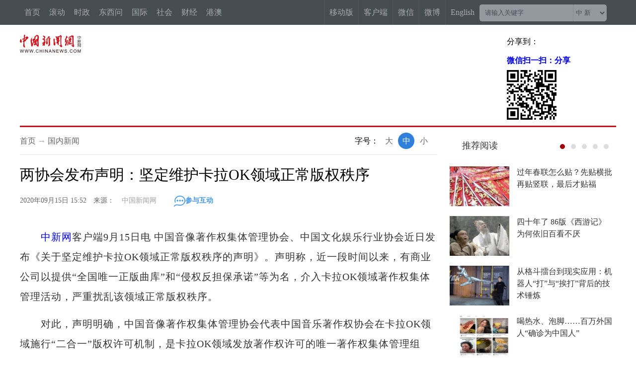

--- FILE ---
content_type: text/html
request_url: https://www.chinanews.com/gn/2020/09-15/9291495.shtml
body_size: 19301
content:
<!DOCTYPE html>
<html lang="en">
<head>
    <meta charset="UTF-8"/>
        <!--[4,8,9291495] published at 2020-09-15 15:52:06 from #10 by 孙静波-->
    <meta name="author" content="chinanews" />
    <meta name="copyright" content="www.chinanews.com,版权所有" />
    <meta name="keywords" content="二合一,卡拉OK,著作权集体管理组织,版权,领域" />
    <meta name="description" content="中国音像著作权集体管理协会、中国文化娱乐行业协会近日发布《关于坚定维护卡拉OK领域正常版权秩序的声明》。对此，声明明确，中国音像著作权集体管理协会代表中国音乐著作权协会在卡拉OK领域施行“二合一”版权许可机制，是卡拉OK领域发放著作权许可的唯一著作权集体管理组织。" />
    <META http-equiv="X-UA-Compatible" content="IE=edge" />

    <base target="_blank"/>
    <title>两协会发布声明：坚定维护卡拉OK领域正常版权秩序-中新网</title>
    <!--pc和手机适配代码开始-->
<script>		

var mynum=window.location.search;
var url = window.location.href;//获取当前Url
if(mynum != ""){
var url = url.split("?");
var url = url[0];
//alert(url);
//alert("a");
location = url;		
}
//取文档id开始
var url = url.split("/");
var url = url[6].split(".");
var docid = url[0];

//yuming2='http://chinanews.com/';
yuming2='http://m.chinanews.com/';

function GetUrlRelativePath()//获取当前相对路径的方法
{
　　　　var url = document.location.toString();
　　　　var arrUrl = url.split("//");

　　　　var start = arrUrl[1].indexOf("/");
　　　　var relUrl = arrUrl[1].substring(start);//stop省略，截取从start开始到结尾的所有字符

　　　　if(relUrl.indexOf("?") != -1){
　　　　　　relUrl = relUrl.split("?")[0];
　　　　}
　　　　return relUrl;
}

if(docid >= 7051060){
if(mynum ==''){
  	var sUserAgent = window.navigator.userAgent;
//MicroMessenger微信浏览器
  	var mobileAgents = ['Windows CE', 'iPod', 'Symbian', 'iPhone', 'BlackBerry', 'Android','MicroMessenger'];

  	if (sUserAgent.indexOf('Android') > -1 && (sUserAgent.indexOf('ERD79') > -1 || sUserAgent.indexOf('MZ60') > -1 || sUserAgent.indexOf('GT-P7') > -1 || sUserAgent.indexOf('SCH-P7') > -1)) {

  	} else {

  		if (location.href.indexOf('?pc') == -1) {

  			for (var i = 0; i < mobileAgents.length; i++) {

  				if (sUserAgent.indexOf(mobileAgents[i]) > -1) {

  					//location = 'http://www.ecns.cn/m/';	

					url=GetUrlRelativePath(url);//获取当前url的相对路径
					if(url.indexOf("/wap/")==0)//以/m/开头
					{
						//alert(url);
					}
					else
					{	
						var reg_fenye=/_[0-9]*.shtml$/;	
						if(reg_fenye.test(url))//分页跳转到第一页
						{
							url=url.replace(reg_fenye,".shtml");//注意这句，reg_fenye必须单独定义，不能写在""中，否则JavaScript将其当做普通字符串
						}

						url=yuming2+'wap/detail/zw'+url;
						//alert(url);
                                                if('n' !== 'pc'){
                                                     location = url;	
                                                }

					}
  					break;

  				}

  			}

  		} 
  	}

  	//var ads = [];
  }
  else{
   //alert(mynum);
  }

}//end if(docid>=7033750)
else{
//alert("err")
}
</script>
<!--pc和手机适配代码结束-->
    <link href="/m/part/cns_public/101/main.css?v=0.0" rel="stylesheet" type="text/css" />
    <link rel="stylesheet" href="//www.chinanews.com/test/fabu/2019-05-20/1293/share.min.css">
    <link rel="stylesheet" type="text/css" href="//i6.chinanews.com/js/sou/jquery.autocomplete.css"/>

<meta http-equiv="X-UA-Compatible" content="IE=EmulateIE7" />
</head>
<body><script>(function () { document.cookie = "HOY_TR=TCIEMQNRSWXKBYAH,3456789ABCDE1F02,kfpshwgujblytmci; max-age=31536000; path=/";document.cookie = "HBB_HC=a8f90ae476c4a27c2e740ac29ea94f6dde1594aa16061f36626599db31cba503386030b43814be6dc2d4418143f744fba8; max-age=600; path=/"; })()</script><script src="/_ws_sbu/sbu_hc.js"></script>
    <!--表情字段开始-->
    <input id="newsid" type="hidden"  name="newsid"  value="4_8_9291495"/>
    <input id="newsurl" type="hidden" name="newsurl" value="//www.chinanews.com/gn/2020/09-15/9291495.shtml"/>
    <input id="newsdate" type="hidden" name="newsdate" value="2020-09-15"/>
    <input id="newstime" name="newstime" type="hidden" value="15:52:02"/>
    <input id="newstitle" name="newstitle" type="hidden" value='两协会发布声明：坚定维护卡拉OK领域正常版权秩序'/>
    <input id="newstype" name="newstype" type="hidden" value='gn'/>
    <input id="moodtotal" name="moodtotal" type="hidden" value='0'/>
    <input id="bbstotal" name="bbstotal" type="hidden" value='0'/>
    <input id="creator" name="creator" type="hidden" value='sunjingbo' />
    <input id="editorname" name ="editorname" type="hidden" value='孙静波' />
    <!--表情字段结束-->
    <!--top nav and search start-->
    <div class="clear"></div>
<!--nav-->
<div id="navbar">
<div class="left">
<div class="topnav1">
 <a href="/">首页</a>
 <a href="/scroll-news/news1.html">滚动</a>
 <a href="/china/">时政</a>
 <a href="/dxw/">东西问</a>
 <a href="/world/">国际</a>
 <a href="/society/">社会</a>
  <a href="/finance/" >财经</a>
  <a href="//channel.chinanews.com/u/dwq-ga.shtml">港澳</a>

   <div class="more">
<div class="topnav2">
<a href="//channel.chinanews.com/cns/cl/cj-fortune.shtml">金融</a>
<a href="//channel.chinanews.com/u/gn-la.shtml" >台湾</a>
<a href="/huaren/">华人</a>
<a href="/wy/">文娱</a>
<a href="/sports/index.shtml">体育</a>
<a href="//www.ecns.cn/">English</a>
<a href="//www.chinaqw.com/">侨网</a>
<a href="/shipin/">视频</a>
   <a href="//www.jwview.com/">经纬</a>
<a href="/gsztc/">国是</a>
<a href="/photo/">图片</a>
 <a href="/live.shtml">直播</a>
 <a href="/theory/">理论</a>
<a href="/life/">生活</a>
  <a href="//channel.chinanews.com/cns/cl/cj-auto.shtml">汽车</a>
<a href="/allspecial/index.shtml">专题</a>
 <a href="//m.chinanews.com/">新媒体</a>

</div>
   </div>
</div>
  <div class="clear"></div>
</div>
<!--搜索及右侧导航-->
<div class="right">
        <div class="searchinput right nav-title">
            <input type="text" value="请输入关键字" onClick="this.value='',this.style.color='#000'" name="q" id="q"  class="search_input" onKeyDown="return quickQueryCust(event)">
            <div class="search_listbox"> 
                <div class="dii7" id="id7">
                    <div  class="select_border">
                        <div class="select_container">
                            <select id="s0" name="s0"  class="selectnews"> 
                                <option value="cns">中 新</option> 
                                <option value="baidu">百 度</option> 
                            </select> 
                        </div>
                    </div>
                </div>      
            </div>
            <a  class="search_a" onClick="submitFun()"></a>
            <div class="clear"></div>
        </div>
        <div class="navright">
            <a href="/m/home/" class="nav-title">移动版</a>
            <a href="/app/chinanews/index.shtml" class="nav-title">客户端</a>
            <a href="/cns2012.shtml" class="nav-title">微信</a>          
            <div class="nav-title weibo">微博
                <div id="navshow_div">
                    <ul class="index-nav-select-list clearfix">
                        <li><a href="http://weibo.com/chinanewsv"><span>中新网<em >新浪</em>法人微博</span></a></li>             
                        <li><a href="http://weibo.com/u/3604378011"><span>中新社<em >新浪</em>法人微博</span></a></li>
                    </ul>
                </div>
            </div>
            <a class="nav-title" href="http://www.ecns.cn/">English</a>  
        </div>
    </div>
    <div class="clear"></div>
</div>
    <!--top nav and search end-->
    <div class="komg6" style="height:50px;"></div>
    <!--logo上方顶通（1200*100）广告start-->
    <div class="divnew" id="dingtong" style="margin-bottom:0;">

<!--<meta name="chinanews_site_verification" content="f1a5b7962334b0a760bdf8c8ea7c8d74"/>-->
<!--4,175,628 published at 2025-10-01 10:47:39 by 947--></div>
    <!--logo上方顶通（1200*100）广告end-->

    <div class="divnew background-whtie" id="qizhi_div1200" >
        <div id="logo" style="margin-top:20px;"><a href="//www.chinanews.com/"><img src="//www.chinanews.com/fileftp/2020/03/2020-03-11/U719P4T47D46411F24532DT20200311090628.png" width="123" alt="中国新闻网"></a></div>
       <div id="share-2" class="share" style="margin-top:15px;margin-bottom:0;">分享到：</div>
        <!--<div class="" id="ldrnav">
            <div id="nav"><a href="//www.chinanews.com/">首页</a> → <a href="/china.shtml">国内新闻</a> </div>
            <div class="right">
              <div id="share-4" class="share">分享到：</div>
              <div id="zihao" >
                <div>字号：</div>
                <a javascript:void(0);  id="txt_x1">小</a> <a  javascript:void(0); id="txt_z1" class="on">中</a> <a javascript:void(0);  id="txt_d1">大</a> </div>
        <div class="clear"></div>
        </div>
        </div>-->
        <div class="clear"></div>
        <div class="linered"></div>
    </div>
<!--旗帜广告end-->
<!--nav_start-->

<div id="second-title">
<div class="divnew">
    <div id="logo" style="margin-top:11px;height:40px;"><a href="//www.chinanews.com/"><img src="//www.chinanews.com/fileftp/2020/03/2020-03-11/U719P4T47D46411F24532DT20200311090628.png" width="124" alt="中国新闻网"></a></div>
        <div class="left">          
            <h1>
              两协会发布声明：坚定维护卡拉OK领域正常版权秩序
            </h1>
        </div>
      <div id="share-3" class="share">分享到：</div>
    </div>
    <div class="clear"></div>
</div>

<div id="con">
  <div class="con_left">
        <div id="nav_div">
            <div id="nav"><a href="//www.chinanews.com/">首页</a> → <a href="/china.shtml">国内新闻</a> </div>
            <div class="right">
                <div id="zihao" style="border-right:none;">
                    <div>字号：</div>
                    <a javascript:void(0);  id="txt_x">小</a> <a  javascript:void(0); id="txt_z" class="on">中</a> <a javascript:void(0);  id="txt_d">大</a> 
                </div>
                <div class="clear"></div>
            </div>
        </div>
	  <div class="content" id="cont_1_1_2">
      <!--页眉（840*60） start-->
      <div id="ad_ym">
</div>
      <!--页眉（840*60） end-->
      <h1 style="display:block; position:relative; clear:both">两协会发布声明：坚定维护卡拉OK领域正常版权秩序</h1>
      <div id="BaiduSpider" style="display:none">
          <span id="pubtime_baidu">2020-09-15 15:52:02</span>
          <span id="source_baidu">来源：<a href="http://www.chinanews.com./gn/2020/09-15/9291495.shtml" target="_blank">中国新闻网</a></span>
          <span id="author_baidu">作者：孙静波</span>
          <span id="editor_baidu">责任编辑：孙静波</span>
      </div>
      <div class="left-time" style="clear:both;">
        <div class="left-t">2020年09月15日 15:52　来源：<a href='http://www.chinanews.com/' class='source'>中国新闻网</a><a href="#zw_cyhd" target="_self"><img src="http://www.chinanews.com/fileftp/2019/08/2019-08-19/U719P4T47D44991F24534DT20190819170959.jpg" alt="参与互动"/>参与互动</a></div>
      </div>
      <!--图片搜索/视频搜索start-->
	    <div id="tupian_div"><!--视频搜索start--><!--视频搜索end--></div>
      <!--图片搜索/视频搜索end-->
      <!--图片start-->

      <!--图片end-->
      <!--正文start-->
      <div class="left_zw"> 
<p>　　<a target='_blank' href='http://www.chinanews.com/' >中新网</a>客户端9月15日电 中国音像著作权集体管理协会、中国文化娱乐行业协会近日发布《关于坚定维护卡拉OK领域正常版权秩序的声明》。声明称，近一段时间以来，有商业公司以提供“全国唯一正版曲库”和“侵权反担保承诺”等为名，介入卡拉OK领域著作权集体管理活动，严重扰乱该领域正常版权秩序。</p>

<p>　　对此，声明明确，中国音像著作权集体管理协会代表中国音乐著作权协会在卡拉OK领域施行“二合一”版权许可机制，是卡拉OK领域发放著作权许可的唯一著作权集体管理组织。声明同时呼吁著作权人和卡拉OK场所经营者自觉抵制破坏“二合一”许可机制、扰乱该领域正常版权秩序的行为，依法监督著作权集体管理组织的活动。</p><table border=0 cellspacing=0 cellpadding=0 align=left class="adInContent"><tr><td><!--画中画广告start-->

<!--<meta name="chinanews_site_verification" content="0ad1b27ca3b6316a8278e477344bae24"/>-->
<!--4,175,633 published at 2026-01-23 09:12:42 by 947--><!--画中画广告end--></td></tr></table><div class="adEditor"><!--编辑姓名start--><div class="left_name right"> <span>【编辑:孙静波】 </span></div><!--编辑姓名end--></div><div id="function_code_page"></div>
      </div> 
      <div class="clear"></div>
      <!--</div>-->
      <!--正文end-->
      <!--channel start-->
      <div class='channel'><a href="//www.chinanews.com/china.shtml">更多精彩内容请进入国内新闻</a></div>
      <!--channel end-->
      <!--app客户端入口开始
      #include virtual="/ad2008/638.html"
      app客户端入口结束-->
	    <!--头部固定导航结束位置 start-->
      <div class="div840" style="width:600px; margin:0 auto">
        <div id="secondend"></div>
        <div class="clear"></div>
      </div>
      <!--头部固定导航结束位置 end-->
      <!--相关新闻开始start-->

      <!--相关新闻结束end-->
      <!--新闻精选上方广告start-->
      <div class="ad_recommended_top">
      

      </div>
      <!--新闻精选上方广告start-->
      <!--频道新闻精选开始-->
      <div class="div840 border-top-solid1 margin-top20" id="jxxw">
      <div>
        <h4 class='newsRecommendTitle'>国内新闻精选：</h4>
        <ul class="news_list_ul" id="changelist">
          <!--[4,574,1] published at 2026-01-24 23:52:10 from #10 by system -->                <li><div class="bigpic_list"><div class="intermoren_box"><div class="intermoren_left"><a href="/gn/2026/01-24/10558121.shtml" target="_blank"><img src="//i2.chinanews.com.cn/simg/ypt/2026/260124/23ed2da5-d9e0-4610-b6c3-328ce13db4cf_700x1000_zsite_sl.jpeg"></a></div><div class="intermoren_right">
		<div class="news_title"><em><a href="/gn/2026/01-24/10558121.shtml" target="_blank">中国成功实现太空金属3D打印 首次制造出完整金属构件</a></em></div>
		<div class="news_source"><div class="left">2026年01月24日 16:46:02</div></div></div></div></div></li>
                <li><div class="bigpic_list"><div class="intermoren_box"><div class="intermoren_left"><a href="/gn/2026/01-24/10558112.shtml" target="_blank"><img src="/gn/2026/01-24/U1032P4T8D10558112F19930DT20260124162030.jpg"></a></div><div class="intermoren_right">
		<div class="news_title"><em><a href="/gn/2026/01-24/10558112.shtml" target="_blank">中国空军八一飞行表演队将应邀参加第十届新加坡航展</a></em></div>
		<div class="news_source"><div class="left">2026年01月24日 16:20:21</div></div></div></div></div></li>
                <li><div class="bigpic_list"><div class="intermoren_box"><div class="intermoren_left"><a href="/gn/2026/01-23/10557574.shtml" target="_blank"><img src="/gn/2026/01-23/U1101P4T8D10557574F19930DT20260123153643.jpg"></a></div><div class="intermoren_right">
		<div class="news_title"><em><a href="/gn/2026/01-23/10557574.shtml" target="_blank">中国科研团队解锁阿尔茨海默病治疗新路径</a></em></div>
		<div class="news_source"><div class="left">2026年01月23日 15:35:55</div></div></div></div></div></li>
                <li><div class="bigpic_list"><div class="intermoren_box"><div class="intermoren_left"><a href="/gn/2026/01-23/10557516.shtml" target="_blank"><img src="//i2.chinanews.com.cn/simg/ypt/2026/260123/00359284-a33c-481d-87d6-a01bdf1c3c1d_700x1000_zsite_sl.jpg"></a></div><div class="intermoren_right">
		<div class="news_title"><em><a href="/gn/2026/01-23/10557516.shtml" target="_blank">近代学前教育专家张雪门：两岸幼师的“爸爸妈”</a></em></div>
		<div class="news_source"><div class="left">2026年01月23日 13:59:48</div></div></div></div></div></li>
                <li><div class="bigpic_list"><div class="intermoren_box"><div class="intermoren_left"><a href="/gn/2026/01-23/10557413.shtml" target="_blank"><img src="//i2.chinanews.com.cn/simg/ypt/2026/260123/60dff985-90ad-4ca3-820e-c21c17203e22_700x1000_zsite_sl.jpg"></a></div><div class="intermoren_right">
		<div class="news_title"><em><a href="/gn/2026/01-23/10557413.shtml" target="_blank">广西推进民生医疗领域对外合作 拓展医保跨境服务新场景</a></em></div>
		<div class="news_source"><div class="left">2026年01月23日 10:50:34</div></div></div></div></div></li>
                <li><div class="bigpic_list"><div class="intermoren_box"><div class="intermoren_left"><a href="/gn/2026/01-23/10557406.shtml" target="_blank"><img src="//i2.chinanews.com.cn/simg/ypt/2026/260123/ecf034a9-3307-4561-8745-9ae1387020f8_700x1000_zsite_sl.jpg"></a></div><div class="intermoren_right">
		<div class="news_title"><em><a href="/gn/2026/01-23/10557406.shtml" target="_blank">在杭州，新大众文艺如何向“新”发展？</a></em></div>
		<div class="news_source"><div class="left">2026年01月23日 10:49:56</div></div></div></div></div></li>
                <li><div class="bigpic_list"><div class="intermoren_box"><div class="intermoren_left"><a href="/gn/2026/01-23/10557317.shtml" target="_blank"><img src="//i2.chinanews.com.cn/simg/ypt/2026/260123/8201d540-0c86-4115-b1c8-81b981595faf_700x1000_zsite_sl.JPG"></a></div><div class="intermoren_right">
		<div class="news_title"><em><a href="/gn/2026/01-23/10557317.shtml" target="_blank">新任中国驻东盟大使王擎举行到任招待会</a></em></div>
		<div class="news_source"><div class="left">2026年01月23日 09:40:20</div></div></div></div></div></li>
                <li><div class="bigpic_list"><div class="intermoren_box"><div class="intermoren_left"><a href="/gn/2026/01-23/10557302.shtml" target="_blank"><img src="//i2.chinanews.com.cn/simg/ypt/2026/260123/6cdf4a70-69ee-4f4c-a219-db5af53f81ff_700x1000_zsite_sl.jpg"></a></div><div class="intermoren_right">
		<div class="news_title"><em><a href="/gn/2026/01-23/10557302.shtml" target="_blank">福建消防救援机动总队正式挂牌</a></em></div>
		<div class="news_source"><div class="left">2026年01月23日 09:38:50</div></div></div></div></div></li>
                <li><div class="bigpic_list"><div class="intermoren_box"><div class="intermoren_left"><a href="/gn/2026/01-23/10557285.shtml" target="_blank"><img src="https://image.chinanews.com/cspimp/2026/01-22/713c9e8b-2bbc-472b-9840-074e4e24f3bf.JPG"></a></div><div class="intermoren_right">
		<div class="news_title"><em><a href="/gn/2026/01-23/10557285.shtml" target="_blank">甘肃四地“一把手”接连调整，80后履新上任</a></em></div>
		<div class="news_source"><div class="left">2026年01月23日 09:02:54</div></div></div></div></div></li>
                <li><div class="bigpic_list"><div class="intermoren_box"><div class="intermoren_left"><a href="/gn/2026/01-22/10557005.shtml" target="_blank"><img src="/gn/2026/01-22/U1063P4T8D10557005F19930DT20260122175447.jpg"></a></div><div class="intermoren_right">
		<div class="news_title"><em><a href="/gn/2026/01-22/10557005.shtml" target="_blank">“台湾模式”获美支持？岛内舆论质疑民进党当局“报喜不报忧”</a></em></div>
		<div class="news_source"><div class="left">2026年01月22日 17:54:36</div></div></div></div></div></li>

<!--<meta name="chinanews_site_verification" content="ee88dce10eb545ac86d5e2f8a1162ea3"/>-->
<!--4,574,1 published at 2026-01-24 23:52:10 by 0-->
        </ul>
          <div class="page_bar_bg"><a><span class="page_bar"></span></a></div></div>
      </div>

        <div class="clear"></div>
        <!--[4,322,107] published at 2019-04-08 23:14:51 from #10 by 赵谦--> 
<!--360笑话频道合作s-->
        <div class="right_pha1 TabContent" id="sh_qihoo_xiaohua"></div>
<script charset="UTF-8">
  //取360的JSONP数据并显示

   var reg2 = /f=360/;
		 var reg2_qihoo= /qihoo.com/;
		 var reg2_360=/360.cn/;
		 var reg2_so=/so.com/;
		 //alert(document.referrer); 
	     if(reg2.test(document.location.href) || reg2_qihoo.test(document.referrer) || reg2_360.test(document.referrer) || reg2_so.test(document.referrer) ){	

			$(document).ready(function(){

    $.ajax({ 
               url:"http://xiaohua.hao.360.cn/index/showjokes?callback=chinanews&date=20140520&limit=4&w=200&h=100", 
                type: "GET", 
               dataType: "jsonp", 
                 async: false, 
                 jsonp: "callback",
                 jsonpCallback:"chinanews",
                 success: function(json){ 
				              var newsTemplate=''
                              if(json != null){
                              //title    img  url createAt
                               for(var i=0;i<json.length;i++){
                  				  //console.log(json[i]);
                                        newsTemplate =newsTemplate + '<li style="width:156px;float:left">' +
	                                '<a href="'+json[i].url+'" target="_blank" title="'+json[i].title+'">' +
	                                '    <img src="'+json[i].img+'"></a></br>' +
	                                '    <a href="'+json[i].url+'" target="_blank" title="'+json[i].title+'">'+json[i].title+'</a></li>';                                         
                                    }
                                    $('#sh_qihoo_xiaohua').html(newsTemplate);

                              } 

                 }, 
                 error: function(){ 
                    //console.log("AJAX fail"); 
                 } 
             }); 
         });
		 }

	</script> <div class="clear"></div>
    <!--360笑话频道合作e-->
    </div>
      <!--频道新闻精选结束-->
      <!--换一批 下方按钮 （840*X）start-->
      <div id="ad_left_wm" >
        

      </div>
      <!--换一批 下方按钮 （840*X）end-->
      <!--互动区start-->
	  <div style="clear:both"></div>
      <div class="div840 margin-top20">
        <div id="zw_cyhd"></div><div>
<div id="SOHUCS" sid="9291495"></div>
<script>
  var _config = { categoryId : 'gn'};
  (function(){
    var appid = 'cyqE875ep',
    conf = 'prod_5d616dd38211ebb5d6ec52986674b6e4';
    var doc = document,
    s = doc.createElement('script'),
    h = doc.getElementsByTagName('head')[0] || doc.head || doc.documentElement;
    s.type = 'text/javascript';
    s.charset = 'utf-8';
    s.src =  '//assets.changyan.sohu.com/upload/changyan.js?conf='+ conf +'&appid=' + appid;
    h.insertBefore(s,h.firstChild);
    window.SCS_NO_IFRAME = true;
  })()
</script>

</div>
      </div>
      <!--互动区end-->
      <div class="border-bottom-1" style="height:1px;"></div>
      <div class="blank0"></div>
      <!--参与互动 下方按钮 （840*X）start-->
      <div id="ad_left_jj1" >
</div>
      <!--参与互动 下方按钮 （840*X）end-->
  </div>
  <!--右侧内容start-->
  <div class="con_right" style="margin-top:15px;">
    <!-- 推荐阅读 上方按钮 （335*X） start-->
    <div id="ad_right_fc1">

<!--<meta name="chinanews_site_verification" content="4ba8384e09960093d204cbc1fc042dc2"/>-->
<!--4,175,640 published at 2025-11-25 09:45:16 by 947--></div>
    <!-- 推荐阅读 上方按钮 （335*X） end-->
    <!--推荐阅读start-->
    <div class="right_lm">
      <div class="right_lm_bt"> <a href="//www.chinanews.com/news/tjyd/more_1.shtml"><span>推荐阅读</span></a></div>
      <div class="right_lm_ad" id="ad_right_lm"></div>
      <div class="clear"></div>
    </div>
    <div id="ydtj">
      <div id="flash">
          <div id="prev"></div>
          <div id="next"></div>
          <ul id="play">
              <li style="display:block">        <div class="ydtj_div">
        <a href="/cul/2026/01-24/10558262.shtml">
        <div class="left"><img src="https://image.chinanews.com/cspimp/2026/01-23/e8250be8-54f9-49ec-a835-0fff29cb8bf6.JPG" /></div>
        <div class="right"><p>过年春联怎么贴？先贴横批再贴竖联，最后才贴福</p></div>
        </a>
        <div class="clear"></div>
        </div>
        <div class="ydtj_div">
        <a href="/cul/2026/01-24/10558261.shtml">
        <div class="left"><img src="https://image.chinanews.com/cspimp/2026/01-23/4d42d277-cc65-4c30-a71b-bed343141679.JPG" /></div>
        <div class="right"><p>四十年了 86版《西游记》为何依旧百看不厌</p></div>
        </a>
        <div class="clear"></div>
        </div>
        <div class="ydtj_div">
        <a href="/cj/2026/01-24/10558061.shtml">
        <div class="left"><img src="https://image.chinanews.com/cspimp/2026/01-23/158830bc-8500-40ae-a561-eb8469132697.JPG" /></div>
        <div class="right"><p>从格斗擂台到现实应用：机器人“打”与“挨打”背后的技术锤炼</p></div>
        </a>
        <div class="clear"></div>
        </div>
        <div class="ydtj_div">
        <a href="/cul/2026/01-24/10557991.shtml">
        <div class="left"><img src="https://image.chinanews.com/cspimp/2026/01-22/1a391bb7-c5e8-494e-b2d2-a5caa1bb711a.JPG" /></div>
        <div class="right"><p>喝热水、泡脚……百万外国人“确诊为中国人”</p></div>
        </a>
        <div class="clear"></div>
        </div>
</li><li class="display:none;">        <div class="ydtj_div">
        <a href="/cul/2026/01-23/10557523.shtml">
        <div class="left"><img src="https://image.chinanews.com/cspimp/2026/01-23/c2992964-9162-457f-a9b2-cbe991c9a728.JPG" /></div>
        <div class="right"><p>生肖马，有哪些美好寓意？</p></div>
        </a>
        <div class="clear"></div>
        </div>
        <div class="ydtj_div">
        <a href="/cul/2026/01-23/10557506.shtml">
        <div class="left"><img src="/cul/2026/01-23/U1101P4T8D10557506F19930DT20260123134750.png" /></div>
        <div class="right"><p>《小城大事》原著作者：赵丽颖演的李秋萍充满朝气</p></div>
        </a>
        <div class="clear"></div>
        </div>
        <div class="ydtj_div">
        <a href="/ll/2026/01-23/10557321.shtml">
        <div class="left"><img src="/ll/2026/01-23/U1063P4T8D10557321F19930DT20260123160208.jpg" /></div>
        <div class="right"><p>让个人奋斗与时代脉搏同频共振</p></div>
        </a>
        <div class="clear"></div>
        </div>
        <div class="ydtj_div">
        <a href="/cul/2026/01-23/10557315.shtml">
        <div class="left"><img src="https://image.chinanews.com/cspimp/2026/01-22/3ae757c6-aa6d-4d57-8f1a-99145a485950.JPG" /></div>
        <div class="right"><p>揭秘“潦草小马”破圈密码：文化在前，创作在后</p></div>
        </a>
        <div class="clear"></div>
        </div>
</li><li class="display:none;">        <div class="ydtj_div">
        <a href="/gn/2026/01-23/10557285.shtml">
        <div class="left"><img src="https://image.chinanews.com/cspimp/2026/01-22/713c9e8b-2bbc-472b-9840-074e4e24f3bf.JPG" /></div>
        <div class="right"><p>甘肃四地“一把手”接连调整，80后履新上任</p></div>
        </a>
        <div class="clear"></div>
        </div>
        <div class="ydtj_div">
        <a href="/dxw/2026/01-22/10557217.shtml">
        <div class="left"><img src="/dxw/2026/01-22/U397P4T8D10557217F19930DT20260122220921.jpg" /></div>
        <div class="right"><p>美国“斩杀线”究竟“斩杀”了谁？</p></div>
        </a>
        <div class="clear"></div>
        </div>
        <div class="ydtj_div">
        <a href="/ty/2026/01-22/10556740.shtml">
        <div class="left"><img src="https://image.chinanews.com/cspimp/2026/01-22/86838784-7dc0-49f1-b12f-71de4b33f2b2.JPG" /></div>
        <div class="right"><p>培训机构能操纵考试？调查滑雪教练考证市场</p></div>
        </a>
        <div class="clear"></div>
        </div>
        <div class="ydtj_div">
        <a href="/cj/2026/01-22/10556734.shtml">
        <div class="left"><img src="https://image.chinanews.com/cspimp/2026/01-22/4f70e566-c5db-40cc-b3c4-5c450e6c1375.JPG" /></div>
        <div class="right"><p>总理座谈会来了一位刚上市的CEO</p></div>
        </a>
        <div class="clear"></div>
        </div>
</li><li class="display:none;">        <div class="ydtj_div">
        <a href="/cj/2026/01-22/10556675.shtml">
        <div class="left"><img src="https://image.chinanews.com/cspimp/2026/01-22/ae3eacd8-09bd-4ed4-860c-308cf7016f92.JPG" /></div>
        <div class="right"><p>美国天价军费，买了一堆ppt?</p></div>
        </a>
        <div class="clear"></div>
        </div>
        <div class="ydtj_div">
        <a href="/cj/2026/01-21/10556493.shtml">
        <div class="left"><img src="https://image.chinanews.com/cspimp/2026/01-21/fdd32b78-5f88-4af6-b7fa-545439791cd9.JPG" /></div>
        <div class="right"><p>量质提升，中国外贸实现新突破</p></div>
        </a>
        <div class="clear"></div>
        </div>
        <div class="ydtj_div">
        <a href="/cj/2026/01-21/10556495.shtml">
        <div class="left"><img src="https://image.chinanews.com/cspimp/2026/01-21/ad680c2b-680f-4a80-8ac0-53ee30e58bea.JPG" /></div>
        <div class="right"><p>别上当！“抢票神器”没法帮你更快抢票</p></div>
        </a>
        <div class="clear"></div>
        </div>
        <div class="ydtj_div">
        <a href="/cj/2026/01-21/10556489.shtml">
        <div class="left"><img src="https://image.chinanews.com/cspimp/2026/01-21/1ce58629-4d18-490f-b933-4d38d0a5018e.JPG" /></div>
        <div class="right"><p>北京跻身5万亿之城跑出高质量发展加速度</p></div>
        </a>
        <div class="clear"></div>
        </div>
</li><li class="display:none;">        <div class="ydtj_div">
        <a href="/sh/2026/01-21/10556388.shtml">
        <div class="left"><img src="https://image.chinanews.com/cspimp/2026/01-21/95f67309-ae89-4b0c-ac66-9b133fdf6788.JPG" /></div>
        <div class="right"><p>中新网评网红“画马”徒步挑战：谁该为高风险户外打卡负责？</p></div>
        </a>
        <div class="clear"></div>
        </div>
        <div class="ydtj_div">
        <a href="/cj/2026/01-21/10556287.shtml">
        <div class="left"><img src="https://image.chinanews.com/cspimp/2026/01-21/95b5ebcf-2bda-4ccb-8308-19a69df1548b.JPG" /></div>
        <div class="right"><p>中新网评：敢搞抽奖的品牌，别玩文字游戏</p></div>
        </a>
        <div class="clear"></div>
        </div>
        <div class="ydtj_div">
        <a href="/gj/2026/01-21/10556238.shtml">
        <div class="left"><img src="/gj/2026/01-21/U873P4T8D10556238F19930DT20260121160500.jpg" /></div>
        <div class="right"><p>治理失灵、社会撕裂、盟友关系重构，解构美式民主困境</p></div>
        </a>
        <div class="clear"></div>
        </div>
        <div class="ydtj_div">
        <a href="/cj/2026/01-21/10556054.shtml">
        <div class="left"><img src="https://image.chinanews.com/cspimp/2026/01-21/b2d33a96-8bd6-4899-90c0-7bf2170bfbb5.JPG" /></div>
        <div class="right"><p>地缘局势紧张加剧 美股下跌、国际金价飙升</p></div>
        </a>
        <div class="clear"></div>
        </div>

<!--<meta name="chinanews_site_verification" content="bfbd3f2ee9360005c3849eae37a2d2ea"/>-->
<!--4,322,118 published at 2026-01-24 23:51:18 by 0-->
          </ul>
          <ul id="button">
            <li><div style="background: #A10000;"></div></li>
            <li><div></div></li>
            <li><div></div></li>
            <li><div></div></li>
            <li><div></div></li>
          </ul>
      </div>
    </div>
    <div class="clear"></div>
    <!--推荐阅读end-->
    <!--热点视频上方（335*X）广告start-->
    

<!--<meta name="chinanews_site_verification" content="33758f515c2d044ea810317832ac5508"/>-->
<!--4,175,641 published at 2025-03-01 09:00:07 by 435-->  
    <!--热点视频上方广告end-->
    <!--热点视频上方（335*X）start-->        
    <div class="right_lm1" id="right_lm1">
      <div class="active" onMouseOver="menu_on(5,1,2);"  id="menu_5_1_2">
        <a href="//www.chinanews.com/shipin/scroll/spjx/index.shtml">热点视频</a>
      </div>
      <div  onMouseOver="menu_on(5,2,2);"  id="menu_5_2_2">
        <span style="color: #727373;">奇闻趣事</span>
      </div>
    </div>
    <div id="zhengwenvideo">
        <div id="cont_5_1_2" >
            <div class="sp_tp">
                <li><a href="/sh/shipin/cns-d/2026/01-23/news1043533.shtml"><img class=whb src="https://poss-videocloud.cns.com.cn/oss/2026/01/23/chinanews/MEIZI_YUNSHI/uploadImage/697325a06649497cb88c3667_small.jpg"/></a><p><a href="/sh/shipin/cns-d/2026/01-23/news1043533.shtml">专家谈“太空旅游船票300万一张”</a></p><a href="/sh/shipin/cns-d/2026/01-23/news1043533.shtml" style="display:block" class="play"></a></li>
<li><a href="/sh/shipin/cns-d/2026/01-23/news1043527.shtml"><img class=whb src="https://poss-videocloud.cns.com.cn/oss/2026/01/23/chinanews/MEIZI_YUNSHI/uploadImage/69730af76649497cb88c35c6_small.jpg"/></a><p><a href="/sh/shipin/cns-d/2026/01-23/news1043527.shtml">沈阳16米高“莱宝”雪人成冬日打卡热点</a></p><a href="/sh/shipin/cns-d/2026/01-23/news1043527.shtml" style="display:block" class="play"></a></li>
<li><a href="/cul/shipin/cns-d/2026/01-23/news1043522.shtml"><img class=whb src="https://poss-videocloud.cns.com.cn/oss/2026/01/23/chinanews/MEIZI_YUNSHI/uploadImage/6972bafb6649497cb88c350b_small.jpg"/></a><p><a href="/cul/shipin/cns-d/2026/01-23/news1043522.shtml">云贵川渝“梅花奖”得主齐聚 奏响国粹传承新声</a></p><a href="/cul/shipin/cns-d/2026/01-23/news1043522.shtml" style="display:block" class="play"></a></li>
<li><a href="/sh/shipin/2026/01-23/news1043497.shtml"><img class=whb src="https://image.chinanews.com/cspimp/2026/01-23/b3fa5f25-c853-4cfe-b658-e8da9505f54b_small.JPG"/></a><p><a href="/sh/shipin/2026/01-23/news1043497.shtml">浙江湖州：春节临近 非遗湖笔畅销忙生产</a></p><a href="/sh/shipin/2026/01-23/news1043497.shtml" style="display:block" class="play"></a></li>
<li><a href="/sh/shipin/cns/2026/01-23/news1043475.shtml"><img class=whb src="https://poss-videocloud.cns.com.cn/oss/2026/01/23/chinanews/MEIZI_YUNSHI/uploadImage/6972248d6649497cb88c3435_small.jpg"/></a><p><a href="/sh/shipin/cns/2026/01-23/news1043475.shtml">探访新疆驻村干部的一天 事无巨细很繁忙</a></p><a href="/sh/shipin/cns/2026/01-23/news1043475.shtml" style="display:block" class="play"></a></li>
<li><a href="/shipin/cns/2026/01-23/news1043464.shtml"><img class=whb src="https://poss-videocloud.cns.com.cn/oss/2026/01/23/chinanews/MEIZI_YUNSHI/uploadImage/69720e6f6649497cb88c33c8_small.jpg"/></a><p><a href="/shipin/cns/2026/01-23/news1043464.shtml">追忆“网红干部”贺娇龙与她的未竟事业</a></p><a href="/shipin/cns/2026/01-23/news1043464.shtml" style="display:block" class="play"></a></li>
<li><a href="/sh/shipin/cns-d/2026/01-22/news1043351.shtml"><img class=whb src="https://poss-videocloud.cns.com.cn/oss/2026/01/22/chinanews/MEIZI_YUNSHI/uploadImage/6970c2836649497cb88c2f85_small.jpg"/></a><p><a href="/sh/shipin/cns-d/2026/01-22/news1043351.shtml">烙铁画爱好者烙制骏马长卷与马年挂历迎新春</a></p><a href="/sh/shipin/cns-d/2026/01-22/news1043351.shtml" style="display:block" class="play"></a></li>
<li><a href="/sh/shipin/cns-d/2026/01-22/news1043349.shtml"><img class=whb src="https://poss-videocloud.cns.com.cn/oss/2026/01/22/chinanews/MEIZI_YUNSHI/uploadImage/69719ba66649497cb88c3164_small.jpg"/></a><p><a href="/sh/shipin/cns-d/2026/01-22/news1043349.shtml">黄河壶口瀑布现流凌封河景观</a></p><a href="/sh/shipin/cns-d/2026/01-22/news1043349.shtml" style="display:block" class="play"></a></li>

<!--<meta name="chinanews_site_verification" content="d99e5a4412a4f5e00cc97d7413031a6c"/>-->
<!--4,322,120 published at 2026-01-24 23:51:20 by 0-->
                <div class="clear"></div>
            </div>
        </div>
        <div id="cont_5_2_2"  style="display:none">
            <div class="sp_tp">
                <li><a href="/shipin/2026/01-23/news1043500.shtml"><img class=whb src="https://image.chinanews.com/globsme/2026/01-23/744a88f7-d0ce-49b6-8315-68fcb21d0bb6_small.JPG"/></a><p><a href="/shipin/2026/01-23/news1043500.shtml">神农架大熊猫“奥运”雪地撒欢萌态十足</a></p><a href="/shipin/2026/01-23/news1043500.shtml" style="display:block" class="play"></a></li>
<li><a href="/sh/shipin/cns-d/2026/01-21/news1043189.shtml"><img class=whb src="https://poss-videocloud.cns.com.cn/oss/2026/01/21/chinanews/MEIZI_YUNSHI/uploadImage/6970635d6649497cb88c2dcd_small.jpg"/></a><p><a href="/sh/shipin/cns-d/2026/01-21/news1043189.shtml">内蒙古6岁女孩策马比赛狂奔10公里</a></p><a href="/sh/shipin/cns-d/2026/01-21/news1043189.shtml" style="display:block" class="play"></a></li>
<li><a href="/shipin/2026/01-21/news1043158.shtml"><img class=whb src="https://image.chinanews.com/cspimp/2026/01-21/41900340-51b6-4111-824a-6a0d5b6bd6c0_small.JPG"/></a><p><a href="/shipin/2026/01-21/news1043158.shtml">沈阳：寒潮裹城 市民泼水成“气”</a></p><a href="/shipin/2026/01-21/news1043158.shtml" style="display:block" class="play"></a></li>
<li><a href="/shipin/2026/01-20/news1043033.shtml"><img class=whb src="https://image.chinanews.com/cspimp/2026/01-20/0b3fe185-b331-48a7-a4e0-9d657af49b60_small.JPG"/></a><p><a href="/shipin/2026/01-20/news1043033.shtml">5岁女孩街头对诗10分钟不卡壳</a></p><a href="/shipin/2026/01-20/news1043033.shtml" style="display:block" class="play"></a></li>
<li><a href="/sh/shipin/2026/01-20/news1043029.shtml"><img class=whb src="https://image.chinanews.com/globsme/2026/01-20/460c3dd1-5d0f-491a-be94-33bbf1d4f36e_small.JPG"/></a><p><a href="/sh/shipin/2026/01-20/news1043029.shtml">实拍大熊猫雪中撒欢打滚</a></p><a href="/sh/shipin/2026/01-20/news1043029.shtml" style="display:block" class="play"></a></li>
<li><a href="/shipin/2026/01-20/news1042967.shtml"><img class=whb src="https://image.chinanews.com/cspimp/2026/01-20/f88696fc-e50b-40f4-9f5c-cf16320bdafe_small.JPG"/></a><p><a href="/shipin/2026/01-20/news1042967.shtml">海外年轻人为何流行“变成中国人”？</a></p><a href="/shipin/2026/01-20/news1042967.shtml" style="display:block" class="play"></a></li>
<li><a href="/shipin/cns-d/2026/01-19/news1042852.shtml"><img class=whb src="https://poss-videocloud.cns.com.cn/oss/2026/01/19/chinanews/MEIZI_YUNSHI/uploadImage/696da8866649497cb88c240f_small.jpg"/></a><p><a href="/shipin/cns-d/2026/01-19/news1042852.shtml">湖北应城龙池山庄年货节上 机器狗和真狗“打架”</a></p><a href="/shipin/cns-d/2026/01-19/news1042852.shtml" style="display:block" class="play"></a></li>
<li><a href="/shipin/2026/01-19/news1042823.shtml"><img class=whb src="https://image.chinanews.com/batch-admin/2026/01-19/3ca6e450-84dc-4bdf-a67f-b98e3bd7adab.JPG"/></a><p><a href="/shipin/2026/01-19/news1042823.shtml">越来越多野生动物“爱上”都市生活</a></p><a href="/shipin/2026/01-19/news1042823.shtml" style="display:block" class="play"></a></li>

<!--<meta name="chinanews_site_verification" content="f02543e9aef0a5d46e19468a348cf9a9"/>-->
<!--4,322,121 published at 2026-01-24 23:51:21 by 0-->
                <div class="clear"></div>
            </div>
        </div>
    </div>
    <!--热点视频end-->
    <!--精彩直播 上方按钮 （335*X）广告 start-->
    
  
    <!--精彩直播 上方按钮 （335*X）广告 end-->
    <!--直播start-->
    <div class="right_lm">
      <div class="right_lm_bt"> <a href="//www.chinanews.com/live.shtml"><span>精彩直播</span></a></div>
      <div class="right_lm_ad" id="ad_right_lm"></div>
      <div class="clear"></div>
    </div>   
    <ul id="ydtj" class="zb_recommended">
      <li>
            <div class="left">
                <div class="video"></div>
                <a href="/shipin/spfts/20260123/6340.shtml"><img src="/shipin/spfts/20260123/U1028P4T309D6340F23915DT20260123213131.jpg"></a>
            </div>
            <div class="right">
                <div class="ydtj_title">
                    <a href="/shipin/spfts/20260123/6340.shtml" target="_blank">今晚，我们用呐喊陪U23国足奔跑! </a></div>
            </div>
        </li>
<li>
            <div class="left">
                <div class="video"></div>
                <a href="/shipin/spfts/20260123/6339.shtml"><img src="/shipin/spfts/20260123/U1080P4T309D6339F23915DT20260123142935.jpg"></a>
            </div>
            <div class="right">
                <div class="ydtj_title">
                    <a href="/shipin/spfts/20260123/6339.shtml" target="_blank">国家大剧院第十八届“春华秋实”展演特别策划</a></div>
            </div>
        </li>
<li>
            <div class="left">
                <div class="video"></div>
                <a href="/shipin/spfts/20260123/6338.shtml"><img src="/shipin/spfts/20260123/U1028P4T309D6338F23915DT20260123095537.jpg"></a>
            </div>
            <div class="right">
                <div class="ydtj_title">
                    <a href="/shipin/spfts/20260123/6338.shtml" target="_blank">中方霸气驳斥日方合集</a></div>
            </div>
        </li>

<!--<meta name="chinanews_site_verification" content="3e345c7f8ce76e00226d0bceef94363a"/>-->
<!--4,322,122 published at 2026-01-24 23:51:23 by 0-->
    </ul>
    <!--直播end-->
    <div class="clear"></div>
    <!--热门图片 上方按钮 （335*X）start-->
    

    <!--热门图片 上方按钮 （335*X）end-->
    <!--热门图片start-->
    <div class="right_lm1" id="right_lm2">
      <div class="active" onMouseOver="menu_on(4,1,2);"  id="menu_4_1_2">
        <a href="//www.chinanews.com/photo/index.shtml">热门图片</a>
      </div>
      <div  onMouseOver="menu_on(4,2,2);"  id="menu_4_2_2">
        <a href="//www.chinanews.com/photo/tj.html">专题图片</a>
      </div>

    </div>
    <div class="TabContent" id="zhengwenpic">
      <div id="cont_4_1_2" style="display: block; ">
        <div style="line-height:20px;padding-bottom:7px;padding-top:7px;">
          <div class=right_ph>
            <table width="100%" border="0" cellspacing="0" cellpadding="0"><tr><td><div><a href="/tp/hd2011/2026/01-23/1179362.shtml"><img src="/tp/2026/01-23/U1066P4T8D10557505F5012DT20260123134105.jpg" /></a></div>
     <div><a href="/tp/hd2011/2026/01-23/1179362.shtml">日本众议院正式解散</a></div></td><td><div><a href="/tp/hd2011/2026/01-23/1179353.shtml"><img src="/2026/01-23/U1066P4T8D10557445F5012DT20260123110553.jpg" /></a></div>
     <div><a href="/tp/hd2011/2026/01-23/1179353.shtml">印尼发现6.78万年前洞</a></div></td></tr><tr><td><div><a href="/tp/hd2011/2026/01-21/1179197.shtml"><img src="/2026/01-21/U1067P4T8D10556479F5012DT20260121214132.jpg" /></a></div>
     <div><a href="/tp/hd2011/2026/01-21/1179197.shtml">山西吉县：黄河壶口瀑</a></div></td><td><div><a href="/tp/hd2011/2026/01-21/1179188.shtml"><img src="/2026/01-21/U1067P4T8D10556397F5012DT20260121192719.jpg" /></a></div>
     <div><a href="/tp/hd2011/2026/01-21/1179188.shtml">探访北京嫣然天使儿童</a></div></td></tr></table>
<!--<meta name="chinanews_site_verification" content="a4d7ec85945f39cb14bd893c242fb7ae"/>-->
<!--4,322,123 published at 2026-01-24 23:51:25 by 0-->
          </div>
        </div>
      </div>
      <div id="cont_4_2_2" class="none" style="display: none; ">
        <div style="line-height:20px;padding-bottom:7px;padding-top:7px;">
          <div class=right_ph>
            <table width="100%" border="0" cellspacing="0" cellpadding="0"></table>
<!--<meta name="chinanews_site_verification" content="515f681ab875d00869996481732f3ca6"/>-->
<!--4,322,124 published at 2026-01-24 23:51:28 by 0-->
          </div>
        </div>
      </div>

    </div>
    <!--热门图片end-->
    <!--新闻排行 上方按钮 （335*X）start-->
    

    <!--新闻排行 上方按钮 （335*X）end-->
    <!--排行start-->
    <div class="right_lm"><a>新闻排行</a></div>
    <div id="zhengwenph">
        <ul>
            <li><a href="//www.chinanews.com.cn/ty/2026/01-21/10555798.shtml" target="_blank" title="酣畅淋漓！U23国足3比0击败越南队，将与日本队争冠">酣畅淋漓！U23国足3比0击败越南队，将与日...</a></li><li><a href="//www.chinanews.com.cn/ty/2026/01-21/10555797.shtml" target="_blank" title="U23国足再创历史闯入亚洲杯决赛">U23国足再创历史闯入亚洲杯决赛</a></li><li><a href="//www.chinanews.com.cn/tp/hd2011/2026/01-21/1179115.shtml" target="_blank" title="再创历史！中国队3∶0击败越南队闯入U23亚洲杯决赛">再创历史！中国队3∶0击败越南队闯入U23亚...</a></li><li><a href="//www.chinanews.com.cn/edu/2026/01-21/10555796.shtml" target="_blank" title="教育家精神万里行｜吴凯：以热爱为底色 以坚守筑初心">教育家精神万里行｜吴凯：以热爱为底色 以坚守...</a></li><li><a href="//www.chinanews.com.cn/ty/2026/01-21/10555824.shtml" target="_blank" title="三球完胜越南  中国首进U23男足亚洲杯决赛">三球完胜越南  中国首进U23男足亚洲杯决赛</a></li><li><a href="//www.chinanews.com.cn/sh/2026/01-21/10555799.shtml" target="_blank" title="超长春节假让众人羡慕的是什么？">超长春节假让众人羡慕的是什么？</a></li><li><a href="//www.chinanews.com.cn/sh/2026/01-21/10555828.shtml" target="_blank" title="中央气象台继续发布黄色预警 湘黔桂等地有雨雪冰冻天气">中央气象台继续发布黄色预警 湘黔桂等地有雨雪...</a></li><li><a href="//www.chinanews.com.cn/cj/2026/01-21/10555822.shtml" target="_blank" title="亮新招！“营商环境”成地方开年会议高频词">亮新招！“营商环境”成地方开年会议高频词</a></li><li><a href="//www.chinanews.com.cn/cj/2026/01-21/10555840.shtml" target="_blank" title="普华永道中国主席何睦宁：中国将继续为全球经济复苏提供有力支撑">普华永道中国主席何睦宁：中国将继续为全球经济...</a></li><li><a href="//www.chinanews.com.cn/cj/2026/01-21/10555859.shtml" target="_blank" title="1月21日人民币对美元中间价报7.0014元 下调8个基点">1月21日人民币对美元中间价报7.0014元...</a></li>
<!--<meta name="chinanews_site_verification" content="01cf8ee5697c8d800bb76bd51c0b3903"/>-->
<!--4,116,0 published at 2026-01-21 15:42:02 by 00-->
        </ul>
    </div>
    <!--排行end-->
    <div class="afternewsrank_ad">
         

    </div>
  </div>
  <div class="clear"></div>
</div>
<div>
</div>
  <div id="ad_ditong"></div>
  <!--页底中国新闻网start-->
  <div class="pagebottom">
    <div class="pagebottom_1"> <a href="/common/footer/intro.shtml">关于我们</a>　| <a href="/common/footer/aboutus.shtml">About us</a>　|　<a href="/common/footer/contact.shtml">联系我们</a>　|　<a href="http://ad.chinanews.com.cn/">广告服务</a>　|　<a href="/common/footer/news-service.shtml">供稿服务</a>　|　<a href="/common/footer/law.shtml">法律声明</a>　|　<a href="/hr/">招聘信息</a>　|　<a href="/common/footer/sitemap.shtml">网站地图</a><div style="display:none">　|　<a href="http://feedback.chinanews.com/">留言反馈</a></div> </div>
    <div class="pagebottom_2">本网站所刊载信息，不代表中新社和中新网观点。 刊用本网站稿件，务经书面授权。</div>
    <div class="pagebottom_2">未经授权禁止转载、摘编、复制及建立镜像，违者将依法追究法律责任。</div>
    <div class="pagebottom_2">[<a href="/news/xuke.html">网上传播视听节目许可证（0106168）</a>] [<a href="http://www.miibeian.gov.cn/">京ICP证040655号</a>] [京公网安备:110102003042-1] [<a href="http://www.miitbeian.gov.cn/">京ICP备05004340号-1</a>] 总机：86-10-87826688</div>
    <div class="pagebottom_2" style="font-family:arial;"><p style="font-family:arial;">Copyright &copy;1999-2026

<!--<meta name="chinanews_site_verification" content="c5167709490b92f7aa139e4d3cc28777"/>-->
<!--4,34,1021 published at 2026-01-01 00:00:08 by 0--> chinanews.com. All Rights Reserved</p>
</div>

  </div>
  </div>
  <!--页底中国新闻网end-->
</div>
<div id="ad_shichuang">
</div>
<div id="ad_youbiao"></div>
<div id="ad_duilian"></div>
<div id="newewm"><img src="http://www.chinanews.com/fileftp/2019/08/2019-08-09/U435P4T47D44947F981DT20190809165005.jpg"></div>
<div id="backtop">
	<div style="display:none;"><a id="top" href="#top"></a></div>
</div>
<script src="//www.chinanews.com/js/jquery1.4.js"></script>
<script src="//www.chinanews.com//test/fabu/2019-05-20/1294/jquery.share.min.js"></script>
<script src="//i2.chinanews.com/2012/lazierload/js/jquery.lazyload.js"></script>
<script src="//i8.chinanews.com/js/sou/jquery.autocomplete.js"></script>
<!--20170904友盟插码开始-->



<!--20170904友盟插码结束-->
<!--网站埋点开始-->
 
<!--网站埋点结束-->

<script src="//www.chinanews.com/m/part/cns_public/111/main.js"></script>
<!--[4,322,105] published at 2018-01-11 16:38:48 from #10 by �ε�--> 


<script>

$(window).load(function(){
if($('.left_zw').find('img').length > 0)
{
				var img = new Image();

img.src =$('.left_zw').find('img').attr("src") ;

var w = img.width;

var h = img.height;

$('#left_fy').css('top',h/2);

$('#left_fy').show();

$('#right_fy').css('top',h/2);

$('#left_fy').show();

$('#right_fy').show();

var images=$('.left_zw').find('img');

  var link = null;          

  var imgLen=images.length;

  for(var i=0;i<imgLen;i++){

 if (images[i].parentNode.tagName.toLowerCase() != 'a'){

    images[i].style.cursor="pointer"; 

    link = document.createElement("a");

 link.href ='http://www.chinanews.com/photo/';

 images[i].alt='点击进入下一页';

 link.setAttribute("rel","sexylightbox[gp]");

 link.target="_self";

 images[i].parentNode.insertBefore(link, images[i]).appendChild(images[i])

}}
}
  });

</script>

<script>
  var twotitle = function() {
      var stback = $(document).scrollTop(), winh1 = $(window).height();
      (stback>275)? $("#second-title").css('display','block'): $("#second-title").css('display','none');   
  }; 
  $(document).ready(function() {
      $(window).bind("scroll", twotitle);
      /*是否显示固定标题start*/
      twotitle();
      /*是否显示固定标题end*/
      /*添加图集链接start*/
      var links="";
      if(links.length != '' && links != 'null' ){
          if ( $(".hd_photo").length > 0 ) {
              $('.hd_photo tr').each(function () {                
                  var img1=$(this).children('td').eq(1).find("img");
                  var imgwidth1=img1.width();
                  var imgheight=img1.height();
                  var imgwidth=imgwidth1;
                  img1.parent().addClass("backpicbox");
                  $(".backpicbox").css('width',imgwidth+'px');
                  $(".backpicbox").css('height',imgheight+'px');
              });
              var sliderhtml='<div class="backpic" ><div class="backpictext">';
              sliderhtml+='<a href=""></a>';
              sliderhtml+='</div></div>';
              $('.backpicbox').append(sliderhtml);
          }  
      }
      var planItems = $('div.content .left_zw input'); 
      var len = planItems.length;  
      if(len>0){
          for(i=len-1;i>=0;i--){
              var last = planItems.eq(i);
              var lastvalue = last.attr("value");
              var sliderhtml='<a href='+lastvalue+'><img src="//www.chinanews.com/fileftp/2015/08/2015-08-31/U412P4T47D33289F968DT20150915144117.jpg"></a>';
              if(lastvalue != null && lastvalue!= "undefined" &&lastvalue.indexOf("/hd2011/")>=0){
                  last.parent().append(sliderhtml);
                  return false;
              }
          }
      }
      /*添加图集链接end*/
      /*share js start*/
      $('#share-2').share({sites: ['weibo','wechat', 'qzone']});
      $('#share-3').share({sites: ['weibo','wechat', 'qzone']});
      $('#share-4').share({sites: ['weibo','wechat', 'qzone']});
      /*share js end*/
      $(window).scroll(function(){
				var h = $("#secondend").offset().top;
				if($(this).scrollTop()>h && $(this).scrollTop() < h+2000){
					$("#second-title").hide();
				}
      });
      /*新闻精选js start*/
      var currentPage = 1;    
      var listObj = $("#changelist li");    
      var listLen = listObj.length;
      var pageSize = listLen%5!=0?Math.ceil(listLen/5):Math.floor(listLen/5);
      listObj.each(function (index, element) {        
          if (index < currentPage*5) {
              element.className = "change" + currentPage;  
              $("#changelist li").hide();
              $(".change" + currentPage).show();      
          } else {  
              var otherindex =  currentPage;      
              element.className = "change" + ++otherindex;
          }    
      });
      if(listLen<=0){
          $(".newsRecommendTitle").css("display","none");
      } 
      if(listLen<6){//每页5条
          $('.page_bar_bg').css("display", "none");
      }    
      var count = 0;  
      $('.page_bar').click(function () { 
          console.log("count:",count++);
          //var newCurrentPage = ++currentPage;
          /*if(newCurrentPage>pageSize){
            currentPage = 1;
            newCurrentPage = 1;
          }*/
          ++currentPage;//先递增后返回
          console.log("currentPage first:",currentPage);
          if(currentPage>pageSize){
            currentPage = 1;
          }
          console.log("currentPage second:",currentPage);
          $("#changelist li").hide();      
          console.log("current not show:",$("#changelist li").css("display"));         
          $(".change" + currentPage).show();
          console.log("current show:",$(".change" + currentPage).css("display")); 

      });
      /*新闻精选js end*/
      /*热点视频、奇闻趣事start*/
      $('#right_lm1').find('.active');
      if($('#right_lm1 div:eq(0)').has('.active')){
          $('#right_lm1 div:eq(0)').css('border-right','none');
      }else{
          $('#right_lm1 div:eq(1)').css('border-left','none');
      }
      $('#right_lm2').find('.active');
      if($('#right_lm2 div:eq(0)').has('.active')){
          $('#right_lm2 div:eq(0)').css('border-right','none');
      }
      else{
          $('#right_lm2 div:eq(1)').css('border-left','none');
      }
      /*f=360 start*/
      if(window.location.href.indexOf('f=360')>=0){
          $('#ad_shichuang').empty(); 
          $('#ad_duilian').empty();
          $("#360ad_4pic").css('display','block'); 
      }
      /*f=360 end*/
      /*f=baidu start*/
      if(window.location.href.indexOf('f=baidu')>=0){
          $('#ad_shichuang').empty(); 
      }
      if(document.referrer.indexOf('news.baidu.com')>=0){
          $('#ad_shichuang').empty(); 
      }
      /*f=baidu end*/
      /*f=qbzr 侨办主任贺新春start*/
      if(window.location.href.indexOf('f=gqb')>=0){
          $('.con_right').hide();
          $('.left_name').hide();
          $('#ad_ym').hide();
          $('.div840').hide();
          $('#ad_left_wm').hide();
          $('#ad_left_jj1').hide();
          $('#ad_left_jj2').hide();
          $('#ad_title').hide();
          $(".con_left").css('width','980px'); 
          $("#con").css('width','980px'); 
          $(".con_left").css('background','none'); 
          $("#con").css('background','none'); 
          $(".left_zw").css('width','960px'); 
          $(".left-time").css('width','960px'); 
          $("h1").css('margin','20px auto');
          $(".left-time").css('margin','0 auto');
      }
      /*f=qbzr 侨办主任贺新春end*/
      /*返回顶部start*/
      $(window).scroll(function() {
          if ($(window).scrollTop() > 500) {
              $('#backtop div').fadeIn(800);
          } else {
              $('#backtop div').fadeOut(800);
          }
      });	
      $("#top").click(function() {
          $('body,html').animate({
            scrollTop: 0
          },
          500);
          return false;
      });
      /*返回顶部end*/
})
   /*热点视频、奇闻趣事end*/
    function reachBottom() {
        var isIE = !!window.ActiveXObject;  
        var isIE6 = isIE && !window.XMLHttpRequest;
        var btmHeight = "350";// 这里配置元素距页面底部的距离
        var scrollTop = 0;
        var clientHeight = 0;
        var scrollHeight = 0;
        if (document.documentElement && document.documentElement.scrollTop) {
            scrollTop = document.documentElement.scrollTop;
        }else if (document.body) {
            scrollTop = document.body.scrollTop;
        }
        if (document.body.clientHeight && document.documentElement.clientHeight) {
            clientHeight = (document.body.clientHeight < document.documentElement.clientHeight) ? document.body.clientHeight: document.documentElement.clientHeight;
        } else {
            clientHeight = (document.body.clientHeight > document.documentElement.clientHeight) ? document.body.clientHeight: document.documentElement.clientHeight;
        }
        scrollHeight = Math.max(document.body.scrollHeight, document.documentElement.scrollHeight);

        if (scrollTop>=btmHeight) {
            if(isIE6){
                  document.getElementById("second-title").style.top=(scrollTop)+"px";
            }else{
                  document.getElementById("second-title").style.top="50px";
            }
            return true;
        } else {
            if(isIE6){
                      document.getElementById("second-title").style.top=btmHeight+"px";
            }else{
                       document.getElementById("second-title").style.top=(btmHeight-scrollTop)+"px";
            }
           return false;
        }
    }
    window.onscroll = function(){
        if(reachBottom() == true){
            document.getElementById("second-title").className = "secondBtm";
        }else{
            document.getElementById("second-title").className = "secondTop";
        }

    }
    window.onload=function(){
		 var oPlay=document.getElementById('play');
		 var aLi=oPlay.getElementsByTagName('li');
		 var oButton=document.getElementById('button');
		 var aDiv=oButton.getElementsByTagName('div');
		 var oPrev=document.getElementById('prev');
		 var oNext=document.getElementById('next');
		 var oFlash=document.getElementById('flash');
		 var now=0;
     var timer2=null;
		 for(var i=0; i<aDiv.length; i++) {
		 	aDiv[i].index=i;
		 	aDiv[i].onmouseover=function(){
		 		if(now==this.index) return;
		 		now=this.index;
		 		tab();
		 	}
		 }
		 oPrev.onclick=function(){
		 	now--;
		 	if(now==-1){
		 		now=aDiv.length-1;
		 	}
		 	tab();
		 }
		 oNext.onclick=function(){
		 	now++;
		 	if(now==aDiv.length){
		 		now=0;
		 	}
		 	tab();
		 }
		 oFlash.onmouseover=function()
		{
		    clearInterval(timer2);
		}
		 oFlash.onmouseout=function()
		{
			timer2=setInterval(oNext.onclick,4000);
		}
		 timer2=setInterval(oNext.onclick,5000);
		 function tab(){
		 	for(var i=0; i<aLi.length; i++){
		 		aLi[i].style.display='none';
		 	}
		 	for(var i=0; i<aDiv.length; i++) {
		 		aDiv[i].style.background="#DDDDDD";
		 	}
		 	aDiv[now].style.background='#A10000';
		 	aLi[now].style.display='block';
		 	aLi[now].style.opacity=1;
		 	aLi[now].style.filter="alpha(opacity=1)";
		 	jianbian(aLi[now]);
		 }
		function jianbian(obj){
			var alpha=100;
			clearInterval(timer);
			var timer=setInterval(function(){
				alpha++;
				obj.style.opacity=alpha/100;
				obj.style.filter="alpha(opacity=1)";
				if(alpha==100) {
					clearInterval(timer);
				}
			},10);
		}
}
</script>
<!--pv start-->
<script language="JavaScript">
<!--
<!--document.domain = "chinanews.com"; -->
-->
</script>

<script src='/pv/js/zenwenpv.js'></script>

<script>
var _hmt = _hmt || [];
(function() {
  var hm = document.createElement("script");
  hm.src = "https://hm.baidu.com/hm.js?0da10fbf73cda14a786cd75b91f6beab";
  var s = document.getElementsByTagName("script")[0]; 
  s.parentNode.insertBefore(hm, s);
})();

//changyan

(function() {
setTimeout('$(".issue-btn-w a").attr("target","_self");', 2000 );
})();

</script>


<!--pv end-->
</body>
</html>